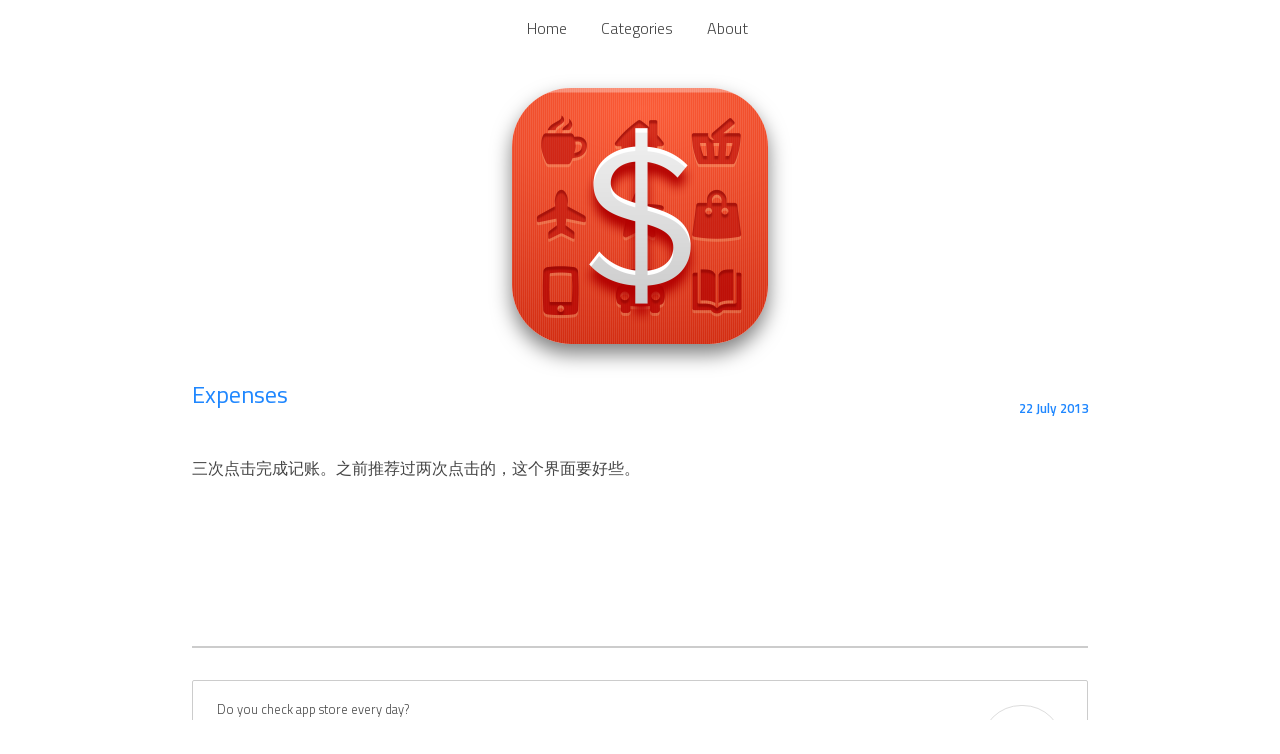

--- FILE ---
content_type: text/html; charset=utf-8
request_url: http://www.itunescn.com/%E8%B4%A2%E5%8A%A1/2013/07/22/Expenses/
body_size: 2901
content:
<!DOCTYPE html>
<!--[if IE 8]> 				 <html class="no-js lt-ie9" lang="en"> <![endif]-->
<!--[if gt IE 8]><!--> <html class="no-js" lang="zh-cn"> <!--<![endif]-->
<head>
	<meta charset="utf-8" />
  <meta name="viewport" content="width=device-width" />
  <title>Itunescn | Expenses</title>

  <meta name='robots' content='index, follow' />

  
  <meta name="description" content="三次点击完成记账。之前推荐过两次点击的，这个界面要好些。" />
  

   
  <meta name="tags" content="tag1" />
  


  
  <meta name="keywords" content="财务" />
  

  
  <meta http-equiv="date" content="Monday, 22  2013 00:00:00 GMT" />
  

  
  <meta name="apple-itunes-app" content="app-id=641523399, affiliate-data=at=10lIvG" />
  

  <link href='//fonts.googleapis.com/css?family=Titillium+Web:400,600,300' rel='stylesheet' type='text/css'>
 <!--  <script src="//cdnjs.cloudflare.com/ajax/libs/webfont/1.6.27/webfontloader.js"></script>
  <script>
    WebFont.load({
      google: {
        families: ['Titillium Web:400,600,300']
      },
      timeout: 4000
    });
  </script> -->

  <link rel="stylesheet" href="/fonts/icomoon/style.css" />

  <link rel="stylesheet" href="/stylesheets/blog.css" />


  <link rel="apple-touch-icon" sizes="57x57" href="/apple-icon-57x57.png">
  <link rel="apple-touch-icon" sizes="60x60" href="/apple-icon-60x60.png">
  <link rel="apple-touch-icon" sizes="72x72" href="/apple-icon-72x72.png">
  <link rel="apple-touch-icon" sizes="76x76" href="/apple-icon-76x76.png">
  <link rel="apple-touch-icon" sizes="114x114" href="/apple-icon-114x114.png">
  <link rel="apple-touch-icon" sizes="120x120" href="/apple-icon-120x120.png">
  <link rel="apple-touch-icon" sizes="144x144" href="/apple-icon-144x144.png">
  <link rel="apple-touch-icon" sizes="152x152" href="/apple-icon-152x152.png">
  <link rel="apple-touch-icon" sizes="180x180" href="/apple-icon-180x180.png">
  <link rel="icon" type="image/png" sizes="192x192"  href="/android-icon-192x192.png">
  <link rel="icon" type="image/png" sizes="32x32" href="/favicon-32x32.png">
  <link rel="icon" type="image/png" sizes="96x96" href="/favicon-96x96.png">
  <link rel="icon" type="image/png" sizes="16x16" href="/favicon-16x16.png">
  <link rel="manifest" href="/manifest.json">
  <meta name="msapplication-TileColor" content="#ffffff">
  <meta name="msapplication-TileImage" content="/ms-icon-144x144.png">
  <meta name="theme-color" content="#ffffff">

  <script src="/js/pace/pace.min.js"></script>
  <link href="/js/pace/themes/pace-theme-minimal.css" rel="stylesheet" />

  
</head>
<body>
    <nav>
        <ul class='inline-list no-bullet'>
            <li><a href="https://www.itunescn.com">Home</a></li>
            <li><a href="https://www.itunescn.com/categories">Categories</a></li>
            <!-- <li><a href="https://www.itunescn.com/archive">Archive</a></li> -->
            <li><a href="https://www.itunescn.com/about">About</a></li>
            <!-- <li><a href="https://www.itunescn.com/offers">Offers</a></li> -->
        </ul>
    </nav>
    <div class='main-container'>
        <!-- <div class='cover-page'>
            <div class='blog-icon'>
                <h1>&#xe001;</h1>
            </div>
        </div> -->
        <div class='content-container'>



<div class="large-app-icon">
	<a href=https://itunes.apple.com/cn/app/expenses/id641523399?mt=8&uo=4&at=10lIvG><img src=http://a229.phobos.apple.com/us/r1000/051/Purple/v4/d9/55/2b/d9552b55-3c51-f923-0307-e43dc7c5aa52/mzl.jfkhvfug.png alt=""></a>
</div>

<div class='post-contents'>
	<h5 class='page-date'>22 July 2013</h5>
	<h2 class='page-title'><a href=https://itunes.apple.com/cn/app/expenses/id641523399?mt=8&uo=4&at=10lIvG>Expenses</a></h2>
	<br>
	<div class='page-content'>三次点击完成记账。之前推荐过两次点击的，这个界面要好些。</div>
	<!-- <div class='page-content'>
</div> -->
	<br>
	
	<br>
	<div class="large-screen-shot">
		
		<a href=http://a2.mzstatic.com/us/r1000/039/Purple4/v4/20/f9/3a/20f93a7a-0027-33cd-fe54-3ff21aa27b32/mzl.vaxqvenm.1136x1136-75.jpg><img src=http://a2.mzstatic.com/us/r1000/039/Purple4/v4/20/f9/3a/20f93a7a-0027-33cd-fe54-3ff21aa27b32/mzl.vaxqvenm.1136x1136-75.jpg alt=""></a>
		
		<a href=http://a3.mzstatic.com/us/r1000/013/Purple6/v4/98/89/23/9889230e-fe74-d90a-dccf-6a1bc1757ab7/mzl.xgjimmzx.1136x1136-75.jpg><img src=http://a3.mzstatic.com/us/r1000/013/Purple6/v4/98/89/23/9889230e-fe74-d90a-dccf-6a1bc1757ab7/mzl.xgjimmzx.1136x1136-75.jpg alt=""></a>
		
		<a href=http://a4.mzstatic.com/us/r1000/020/Purple6/v4/68/95/0b/68950bfb-90ae-47c7-b958-1ed3a7c92f36/mzl.cdmkioxi.1136x1136-75.jpg><img src=http://a4.mzstatic.com/us/r1000/020/Purple6/v4/68/95/0b/68950bfb-90ae-47c7-b958-1ed3a7c92f36/mzl.cdmkioxi.1136x1136-75.jpg alt=""></a>
		
		<a href=http://a2.mzstatic.com/us/r1000/011/Purple6/v4/1a/25/80/1a2580fc-196a-36ed-6570-57d4dc921250/mzl.dtunofdn.1136x1136-75.jpg><img src=http://a2.mzstatic.com/us/r1000/011/Purple6/v4/1a/25/80/1a2580fc-196a-36ed-6570-57d4dc921250/mzl.dtunofdn.1136x1136-75.jpg alt=""></a>
		
		<a href=http://a2.mzstatic.com/us/r1000/005/Purple6/v4/27/9f/47/279f47e4-29e7-d315-74ac-8f480a653599/mzl.nvigyqbb.1136x1136-75.jpg><img src=http://a2.mzstatic.com/us/r1000/005/Purple6/v4/27/9f/47/279f47e4-29e7-d315-74ac-8f480a653599/mzl.nvigyqbb.1136x1136-75.jpg alt=""></a>
		
	</div>
	
	
	<br>
	<div class="ipad-large-screen-shot">
		
	</div>
	
	<br>
	<div class='horizontal-divider'> </div>

<!-- 	<div id="disqus_thread"></div>
<script type="text/javascript">
/* * * CONFIGURATION VARIABLES: EDIT BEFORE PASTING INTO YOUR WEBPAGE * * */
var disqus_shortname = 'itunescn'; // required: replace example with your forum shortname

/* * * DON'T EDIT BELOW THIS LINE * * */
(function() {
  var dsq = document.createElement('script'); dsq.type = 'text/javascript'; dsq.async = true;
  dsq.src = '//' + disqus_shortname + '.disqus.com/embed.js';
  (document.getElementsByTagName('head')[0] || document.getElementsByTagName('body')[0]).appendChild(dsq);
})();
</script>
<noscript>Please enable JavaScript to view the <a href="http://disqus.com/?ref_noscript">comments powered by Disqus.</a></noscript> -->


</div>

<!-- 
<div id="disqus_thread"></div>
<script type="text/javascript">
/* * * CONFIGURATION VARIABLES: EDIT BEFORE PASTING INTO YOUR WEBPAGE * * */
var disqus_shortname = 'itunescn'; // required: replace example with your forum shortname

/* * * DON'T EDIT BELOW THIS LINE * * */
(function() {
  var dsq = document.createElement('script'); dsq.type = 'text/javascript'; dsq.async = true;
  dsq.src = '//' + disqus_shortname + '.disqus.com/embed.js';
  (document.getElementsByTagName('head')[0] || document.getElementsByTagName('body')[0]).appendChild(dsq);
})();
</script>
<noscript>Please enable JavaScript to view the <a href="http://disqus.com/?ref_noscript">comments powered by Disqus.</a></noscript> -->
<div class='panel author' itemscope="" itemtype="http://schema.org/Person">
    <div class='circular-img'><h1><div class="icon-vectortuts-pirate-panda"></div></h1></div>
    <p>Do you check app store every day?</p>
    <p>Could you find new apps outside top 20 list?</p>
    <p>Will you try all new apps for something really good instead of "optimized" results?</p>
    <div itemprop="description">
      <h2>We do these for you!</h2>
    </div>
</div>
		</div>
        <footer>
            &copy 2013 itunescn.com
        </footer>
	</div>
	<script src="/js/page-accelerator/page-accelerator.min.js"></script>
	<script> pageAccelerator(); </script>
<script defer src="https://static.cloudflareinsights.com/beacon.min.js/vcd15cbe7772f49c399c6a5babf22c1241717689176015" integrity="sha512-ZpsOmlRQV6y907TI0dKBHq9Md29nnaEIPlkf84rnaERnq6zvWvPUqr2ft8M1aS28oN72PdrCzSjY4U6VaAw1EQ==" data-cf-beacon='{"version":"2024.11.0","token":"5f138253213249bf8d37a6764c2557f7","r":1,"server_timing":{"name":{"cfCacheStatus":true,"cfEdge":true,"cfExtPri":true,"cfL4":true,"cfOrigin":true,"cfSpeedBrain":true},"location_startswith":null}}' crossorigin="anonymous"></script>
</body>
</html>




--- FILE ---
content_type: text/css; charset=utf-8
request_url: http://www.itunescn.com/fonts/icomoon/style.css
body_size: 13179
content:
@font-face {
	font-family: 'icomoon';
	src:url('fonts/icomoon.eot');
}
@font-face {
	font-family: 'icomoon';
	src: url([data-uri]) format('woff'),
		 url([data-uri]) format('truetype');
	font-weight: normal;
	font-style: normal;
}

/* Use the following CSS code if you want to use data attributes for inserting your icons */
[data-icon]:before {
	font-family: 'icomoon';
	content: attr(data-icon);
	speak: none;
	font-weight: normal;
	font-variant: normal;
	text-transform: none;
	line-height: 1;
	-webkit-font-smoothing: antialiased;
}

/* Use the following CSS code if you want to have a class per icon */
/*
Instead of a list of all class selectors,
you can use the generic selector below, but it's slower:
[class*="icon-"] {
*/
.icon-vectortuts-pirate-panda, .icon-thumbs-up, .icon-gift, .icon-gift-2, .icon-badge, .icon-johana-barretto-kitty-stripy {
	font-family: 'icomoon';
	speak: none;
	font-style: normal;
	font-weight: normal;
	font-variant: normal;
	text-transform: none;
	line-height: 1;
	-webkit-font-smoothing: antialiased;
}
.icon-vectortuts-pirate-panda:before {
	content: "\21";
}
.icon-thumbs-up:before {
	content: "\22";
}
.icon-gift:before {
	content: "\23";
}
.icon-gift-2:before {
	content: "\24";
}
.icon-badge:before {
	content: "\25";
}
.icon-johana-barretto-kitty-stripy:before {
	content: "\26";
}


--- FILE ---
content_type: text/css; charset=utf-8
request_url: http://www.itunescn.com/stylesheets/blog.css
body_size: 2575
content:
/* normalize.css v2.1.0 | MIT License | git.io/normalize */

article,aside,details,figcaption,figure,footer,header,hgroup,main,nav,section,summary {
	display: block
}

audio,canvas,video {
	display: inline-block
}

audio:not([controls]) {
	display: none;
	height: 0
}[hidden] {
	display: none
}

html {
	font-family: sans-serif;
	-webkit-text-size-adjust: 100%;
	-ms-text-size-adjust: 100%
}

body {
	margin: 0
}

a:focus {
	outline: thin dotted
}

a:active,a:hover {
	outline: 0
}

h1 {
	font-size: 2em;
	margin: 0.67em 0
}

abbr[title] {
	border-bottom: 1px dotted
}

b,strong {
	font-weight: bold
}

dfn {
	font-style: italic
}

hr {
	-moz-box-sizing: content-box;
	box-sizing: content-box;
	height: 0
}

mark {
	background: #ff0;
	color: #000
}

code,kbd,pre,samp {
	font-family: monospace, serif;
	font-size: 1em
}

pre {
	white-space: pre-wrap
}

q {
	quotes: "\201C" "\201D" "\2018" "\2019"
}

small {
	font-size: 80%
}

sub,sup {
	font-size: 75%;
	line-height: 0;
	position: relative;
	vertical-align: baseline
}

sup {
	top: -0.5em
}

sub {
	bottom: -0.25em
}

img {
	border: 0
}

svg:not(:root) {
	overflow: hidden
}

figure {
	margin: 0
}

fieldset {
	border: 1px solid #c0c0c0;
	margin: 0 2px;
	padding: 0.35em 0.625em 0.75em
}

legend {
	border: 0;
	padding: 0
}

button,input,select,textarea {
	font-family: inherit;
	font-size: 100%;
	margin: 0
}

button,input {
	line-height: normal
}

button,select {
	text-transform: none
}

button,html input[type="button"],input[type="reset"],input[type="submit"] {
	-webkit-appearance: button;
	cursor: pointer
}

button[disabled],html input[disabled] {
	cursor: default
}

input[type="checkbox"],input[type="radio"] {
	box-sizing: border-box;
	padding: 0
}

input[type="search"] {
	-webkit-appearance: textfield;
	-moz-box-sizing: content-box;
	-webkit-box-sizing: content-box;
	box-sizing: content-box
}

input[type="search"]::-webkit-search-cancel-button,input[type="search"]::-webkit-search-decoration {
	-webkit-appearance: none
}

button::-moz-focus-inner,input::-moz-focus-inner {
	border: 0;
	padding: 0
}

textarea {
	overflow: auto;
	vertical-align: top
}

table {
	border-collapse: collapse;
	border-spacing: 0
}

code {
	color: #e6db74
}

.highlight {
	padding: 1.5em;
	font-size: 0.7em;
	border-radius: 4px
}

.highlight .hll {
	background-color: #49483e
}

.highlight {
	background: #272822;
	color: #f8f8f2
}

.highlight .c {
	color: #75715e
}

.highlight .err {
	color: #960050;
	background-color: #1e0010
}

.highlight .k {
	color: #66d9ef
}

.highlight .l {
	color: #ae81ff
}

.highlight .n {
	color: #f8f8f2
}

.highlight .o {
	color: #f92672
}

.highlight .p {
	color: #f8f8f2
}

.highlight .cm {
	color: #75715e
}

.highlight .cp {
	color: #75715e
}

.highlight .c1 {
	color: #75715e
}

.highlight .cs {
	color: #75715e
}

.highlight .ge {
	font-style: italic
}

.highlight .gs {
	font-weight: bold
}

.highlight .kc {
	color: #66d9ef
}

.highlight .kd {
	color: #66d9ef
}

.highlight .kn {
	color: #f92672
}

.highlight .kp {
	color: #66d9ef
}

.highlight .kr {
	color: #66d9ef
}

.highlight .kt {
	color: #66d9ef
}

.highlight .ld {
	color: #e6db74
}

.highlight .m {
	color: #ae81ff
}

.highlight .s {
	color: #e6db74
}

.highlight .na {
	color: #a6e22e
}

.highlight .nb {
	color: #f8f8f2
}

.highlight .nc {
	color: #a6e22e
}

.highlight .no {
	color: #66d9ef
}

.highlight .nd {
	color: #a6e22e
}

.highlight .ni {
	color: #f8f8f2
}

.highlight .ne {
	color: #a6e22e
}

.highlight .nf {
	color: #a6e22e
}

.highlight .nl {
	color: #f8f8f2
}

.highlight .nn {
	color: #f8f8f2
}

.highlight .nx {
	color: #a6e22e
}

.highlight .py {
	color: #f8f8f2
}

.highlight .nt {
	color: #f92672
}

.highlight .nv {
	color: #f8f8f2
}

.highlight .ow {
	color: #f92672
}

.highlight .w {
	color: #f8f8f2
}

.highlight .mf {
	color: #ae81ff
}

.highlight .mh {
	color: #ae81ff
}

.highlight .mi {
	color: #ae81ff
}

.highlight .mo {
	color: #ae81ff
}

.highlight .sb {
	color: #e6db74
}

.highlight .sc {
	color: #e6db74
}

.highlight .sd {
	color: #e6db74
}

.highlight .s2 {
	color: #e6db74
}

.highlight .se {
	color: #ae81ff
}

.highlight .sh {
	color: #e6db74
}

.highlight .si {
	color: #e6db74
}

.highlight .sx {
	color: #e6db74
}

.highlight .sr {
	color: #e6db74
}

.highlight .s1 {
	color: #e6db74
}

.highlight .ss {
	color: #e6db74
}

.highlight .bp {
	color: #f8f8f2
}

.highlight .vc {
	color: #f8f8f2
}

.highlight .vg {
	color: #f8f8f2
}

.highlight .vi {
	color: #f8f8f2
}

.highlight .il {
	color: #ae81ff
}

* {
	-webkit-transition: all 0.3s ease;
	-moz-transition: all 0.3s ease;
	-o-transition: all 0.3s ease;
	transition: all 0.3s ease
}

.main-container {
	position: relative
}

.no-bullet {
	list-style: none
}

body {
	color: #444
}

a {
	text-decoration: none;
	color: #444
}

a:hover {
	border-bottom: 2px #1f87ff solid;
	color: #1f87ff
}

*{
	font-family: 'Titillium Web',"Hiragino Sans GB", "Microsoft YaHei", "WenQuanYi Micro Hei", sans-serif;
}

h1,h2,h3,h4,h5,h6 {
	font-family: 'Titillium Web',"Hiragino Sans GB", "Microsoft YaHei", "WenQuanYi Micro Hei", sans-serif;
	font-weight: 600
}

p,li {
	font-family: 'Titillium Web', "Hiragino Sans GB", "Microsoft YaHei", "WenQuanYi Micro Hei", sans-serif;
	font-weight: 300
}

.inline-list {
	margin-left: -1em;
	text-align: center
}

.inline-list li {
	display: inline;
	zoom: 1;
	*display: inline;
	padding-right: 30px
}

.inline-list li a {
	text-decoration: none;
	color: #444
}

.inline-list li a:hover {
	border-bottom: 5px #1f87ff solid
}

.content-container {
	width: 70%;
	margin: auto;
	margin-top: 3em
}



.content-container img {
	display: block;
	max-width: 70%;
	margin: auto;
	margin-bottom: 2em;
	box-shadow: 0px 10px 20px rgba(0,0,0,0.5);
	-webkit-border-radius: 2px;
	-moz-border-radius: 2px;
	-ms-border-radius: 2px;
	-o-border-radius: 2px;
	border-radius: 2px;
	-webkit-transition: all 0.2s ease-out
}

.large-app-icon img {
	max-width: 256px;
	-webkit-border-radius: 23%;
	-moz-border-radius: 23%;
	-ms-border-radius: 23%;
	-o-border-radius: 23%;
	border-radius: 23%
}

.large-screen-shot img,.ipad-large-screen-shot img {
	display: inline;
}


@media screen and (min-width: 1280px) {
	.large-screen-shot img {
		max-width: 32%;
	}

	.ipad-large-screen-shot img {
		max-width: 49%;
	}
}

@media screen and (min-width: 1025px) and (max-width: 1280px) {
	.large-screen-shot img {
		max-width: 32%;
	}

	.ipad-large-screen-shot img {
		max-width: 49%;
	}
}

@media screen and (min-width: 769px) and (max-width: 1024px) {
	.large-screen-shot img {
		max-width: 49%;
	}

	.ipad-large-screen-shot img {
		max-width: 49%;
	}
}

@media screen and (min-width: 513px) and (max-width: 768px) {
	.large-screen-shot img {
		max-width: 49%;
	}

	.ipad-large-screen-shot img {
		max-width: 100%;
	}
}

@media screen and (max-width: 512px) {
	.large-screen-shot img {
		max-width: 100%;
	}

	.ipad-large-screen-shot img {
		max-width: 100%;
	}

	.large-app-icon img {
		max-width: 50%
	}
}



.content-container .horizontal-divider {
	margin-top: 2em;
	border-top: 2px #cccccc solid
}

.post-title {
	margin-left: 2em;
	margin-top: -20px;
	margin-bottom: 2em;
}

.post-title img {
	display: inline-block;
	float: left;
	vertical-align: middle;
	margin: inherit;
	margin-top: 5px;
	margin-right: .4em;
	/*max-width: 20px;*/
	box-shadow: 0px 2px 4px rgba(0,0,0,0.5);
	-webkit-border-radius: 23%;
	-moz-border-radius: 23%;
	-ms-border-radius: 23%;
	-o-border-radius: 23%;
	border-radius: 23%;
	clear: left;
	overflow: hidden;
}

#disqus_thread {
	width: 80%;
	margin: auto;
	margin-top: 2em
}

.post-contents .page-title {
	font-weight: 400
}

.post-contents .page-title a {
	border: none;
	color: #1f87ff
}

.post-contents .word_highlight {
	padding: 2px;
	background: #EEEEEE;
	border: 1px #DDDDDD solid;
	-webkit-border-radius: 2px;
	-moz-border-radius: 2px;
	-o-border-radius: 2px;
	border-radius: 2px
}

.post-contents a {
	border-bottom: 1px #555 dotted
}

.post-contents a[href$=".jpg"], .post-contents a[href$=".png"], .post-contents a[href$=".jpeg"] {
	border-bottom:none;
}

.post-contents a:hover {
	border-bottom: 2px #1f87ff solid
}

.post-contents a[href$=".jpg"]:hover, .post-contents a[href$=".png"]:hover, .post-contents a[href$=".jpeg"]:hover {
	border-bottom:none;
}

.post-contents .page-date {
	float: right;
	color: #1f87ff
}

.post-contents .demo {
	color: #fff;
	padding: 10px;
	background: #1f87ff
}

.post-contents .panel.series {
	padding: 0em 1em;
	background: #eeeeee;
	border: 1px #cccccc solid;
	border-radius: 2px
}

.post-excerpts h1,.post-excerpts h2,.post-excerpts h3,.post-excerpts h4,.post-excerpts h5,.post-excerpts h6 {
	font-weight: 300
}

.blog-icon img {
	display: block;
	margin: auto;
	margin-top: 15em;
	margin-bottom: 15em;
}

/*.blog-icon {
	display: block;
	margin: auto;
	width: 180px;
	height: 180px;
	margin-top: 40px;
	border-radius: 50%;
	border: 2px #222 solid
}

.blog-icon h1 {
	font-family: 'icomoon';
	color: #222;
	font-size: 4em;
	font-weight: normal;
	text-align: center;
	padding-top: 10px;
	display: block
}*/

footer {
	margin: auto;
	margin-top: 5em;
	width: 70%;
	color: #aaaaaa;
	font-size: 0.8em;
	text-align: center
}

.panel.author {
	width: auto;
	border: 1px #CCCCCC solid;
	border-radius: 2px;
	margin-top: 2em;
	padding: 1.5em
}


.panel.author .icon-vectortuts-pirate-panda {
	font-size: 1.8em;
	/*width: 50px;
	height: 50px;
	border-radius: 25px;
	-webkit-border-radius: 25px;
	-moz-border-radius: 25px;
	border: 1px #dddddd solid;*/
	margin-right: 11px;
	margin-top: -9px;
	float: right;
}

.panel.author .circular-img {
	width: 80px;
	height: 80px;
	border-radius: 40px;
	-webkit-border-radius: 40px;
	-moz-border-radius: 40px;
	border: 1px #dddddd solid;
	float: right;
	/*background: url("/images/sumit.jpg")*/
}

.panel.author .author-img {
	opacity: 0;
	filter: alpha(opacity=0)
}

.panel.author p, .panel.author h2,.panel.author h3,.panel.author h4 {
	font-weight: 300;
	margin-top: -6px;
	font-size: 80%
}

.panel.author h2 {
	font-size: 100%;
	font-weight: 500
}
#post-pagination {
	margin: auto;
}

#post-pagination .pages .page {
	display: inline;
	font-weight: 300
}

#post-pagination .pages .page .current-page {
	font-size: 168%
}



--- FILE ---
content_type: application/javascript; charset=utf-8
request_url: http://www.itunescn.com/js/page-accelerator/page-accelerator.min.js
body_size: 13246
content:




<!DOCTYPE html>
<html lang="en" class=" is-copy-enabled emoji-size-boost">
  <head prefix="og: http://ogp.me/ns# fb: http://ogp.me/ns/fb# object: http://ogp.me/ns/object# article: http://ogp.me/ns/article# profile: http://ogp.me/ns/profile#">
    <meta charset='utf-8'>
    

    <link crossorigin="anonymous" href="https://assets-cdn.github.com/assets/frameworks-8cd585e8453902a5ece8e3f65c2316fe11a87e6e1fc9b1138e08785b39f65427.css" integrity="sha256-jNWF6EU5AqXs6OP2XCMW/hGofm4fybETjgh4Wzn2VCc=" media="all" rel="stylesheet" />
    <link crossorigin="anonymous" href="https://assets-cdn.github.com/assets/github-32986c0e3d905f34959de0ab6880e1cb667dfeaa0d61a2b6c6d1c947c9c2cad7.css" integrity="sha256-MphsDj2QXzSVneCraIDhy2Z9/qoNYaK2xtHJR8nCytc=" media="all" rel="stylesheet" />
    
    
    
    

    <link as="script" href="https://assets-cdn.github.com/assets/frameworks-411d610e4b2b1ffa3d063904534406d08c8351d9ba9b4b3f339bab35e86bb4f3.js" rel="preload" />
    
    <link as="script" href="https://assets-cdn.github.com/assets/github-877cf6bfb710d9ccb14e4a6841ffe0fe6b52fec0f230b1f594ed779dc6ba0f94.js" rel="preload" />

    <meta http-equiv="X-UA-Compatible" content="IE=edge">
    <meta http-equiv="Content-Language" content="en">
    <meta name="viewport" content="width=device-width">
    
    <title>pageAccelerator/page-accelerator.min.js at master · Easyfood/pageAccelerator</title>
    <link rel="search" type="application/opensearchdescription+xml" href="/opensearch.xml" title="GitHub">
    <link rel="fluid-icon" href="https://github.com/fluidicon.png" title="GitHub">
    <link rel="apple-touch-icon" href="/apple-touch-icon.png">
    <link rel="apple-touch-icon" sizes="57x57" href="/apple-touch-icon-57x57.png">
    <link rel="apple-touch-icon" sizes="60x60" href="/apple-touch-icon-60x60.png">
    <link rel="apple-touch-icon" sizes="72x72" href="/apple-touch-icon-72x72.png">
    <link rel="apple-touch-icon" sizes="76x76" href="/apple-touch-icon-76x76.png">
    <link rel="apple-touch-icon" sizes="114x114" href="/apple-touch-icon-114x114.png">
    <link rel="apple-touch-icon" sizes="120x120" href="/apple-touch-icon-120x120.png">
    <link rel="apple-touch-icon" sizes="144x144" href="/apple-touch-icon-144x144.png">
    <link rel="apple-touch-icon" sizes="152x152" href="/apple-touch-icon-152x152.png">
    <link rel="apple-touch-icon" sizes="180x180" href="/apple-touch-icon-180x180.png">
    <meta property="fb:app_id" content="1401488693436528">

      <meta content="https://avatars3.githubusercontent.com/u/5430563?v=3&amp;s=400" name="twitter:image:src" /><meta content="@github" name="twitter:site" /><meta content="summary" name="twitter:card" /><meta content="Easyfood/pageAccelerator" name="twitter:title" /><meta content="pageAccelerator - A very light solution to load web pages faster" name="twitter:description" />
      <meta content="https://avatars3.githubusercontent.com/u/5430563?v=3&amp;s=400" property="og:image" /><meta content="GitHub" property="og:site_name" /><meta content="object" property="og:type" /><meta content="Easyfood/pageAccelerator" property="og:title" /><meta content="https://github.com/Easyfood/pageAccelerator" property="og:url" /><meta content="pageAccelerator - A very light solution to load web pages faster" property="og:description" />
      <meta name="browser-stats-url" content="https://api.github.com/_private/browser/stats">
    <meta name="browser-errors-url" content="https://api.github.com/_private/browser/errors">
    <link rel="assets" href="https://assets-cdn.github.com/">
    <link rel="web-socket" href="wss://live.github.com/_sockets/MTA4MDI3MDpmZTYwY2E5MTdhNGMzNjc2MDY4NzY2ZTNlZWUzYTQ2MjpmMDQyZTNkNDNlNjE2OGIxMWZhNTJhNWYwNmI1MGRmMzBkYTcwYmMxMmQ5MzQ4ZjljZDkzYWZmNDkxMmQwYzA2--c4d9a7657b1cf8f0dfce476b3d295d8cead50f7a">
    <meta name="pjax-timeout" content="1000">
    <link rel="sudo-modal" href="/sessions/sudo_modal">
    <meta name="request-id" content="74C010A2:1582A:10FE9535:57EB58D0" data-pjax-transient>

    <meta name="msapplication-TileImage" content="/windows-tile.png">
    <meta name="msapplication-TileColor" content="#ffffff">
    <meta name="selected-link" value="repo_source" data-pjax-transient>

    <meta name="google-site-verification" content="KT5gs8h0wvaagLKAVWq8bbeNwnZZK1r1XQysX3xurLU">
<meta name="google-site-verification" content="ZzhVyEFwb7w3e0-uOTltm8Jsck2F5StVihD0exw2fsA">
    <meta name="google-analytics" content="UA-3769691-2">

<meta content="collector.githubapp.com" name="octolytics-host" /><meta content="github" name="octolytics-app-id" /><meta content="74C010A2:1582A:10FE9535:57EB58D0" name="octolytics-dimension-request_id" /><meta content="1080270" name="octolytics-actor-id" /><meta content="qiaoyan" name="octolytics-actor-login" /><meta content="8cf0edfa9972dfd4faee4add686f147210e424139ffc2b0c1cd357e6bd74f00f" name="octolytics-actor-hash" />
<meta content="/&lt;user-name&gt;/&lt;repo-name&gt;/blob/show" data-pjax-transient="true" name="analytics-location" />



  <meta class="js-ga-set" name="dimension1" content="Logged In">



        <meta name="hostname" content="github.com">
    <meta name="user-login" content="qiaoyan">

        <meta name="expected-hostname" content="github.com">
      <meta name="js-proxy-site-detection-payload" content="[base64]">


      <link rel="mask-icon" href="https://assets-cdn.github.com/pinned-octocat.svg" color="#4078c0">
      <link rel="icon" type="image/x-icon" href="https://assets-cdn.github.com/favicon.ico">

    <meta name="html-safe-nonce" content="a7281288bdcd9d8ebbe541580436d79a2a5f0899">
    <meta content="bd0915849c00c4736d6b538d0ccc2a2bf1df0a42" name="form-nonce" />

    <meta http-equiv="x-pjax-version" content="f2cb1ddd5a5485f9d00738d148fe642d">
    

      
  <meta name="description" content="pageAccelerator - A very light solution to load web pages faster">
  <meta name="go-import" content="github.com/Easyfood/pageAccelerator git https://github.com/Easyfood/pageAccelerator.git">

  <meta content="5430563" name="octolytics-dimension-user_id" /><meta content="Easyfood" name="octolytics-dimension-user_login" /><meta content="67812960" name="octolytics-dimension-repository_id" /><meta content="Easyfood/pageAccelerator" name="octolytics-dimension-repository_nwo" /><meta content="true" name="octolytics-dimension-repository_public" /><meta content="false" name="octolytics-dimension-repository_is_fork" /><meta content="67812960" name="octolytics-dimension-repository_network_root_id" /><meta content="Easyfood/pageAccelerator" name="octolytics-dimension-repository_network_root_nwo" />
  <link href="https://github.com/Easyfood/pageAccelerator/commits/master.atom" rel="alternate" title="Recent Commits to pageAccelerator:master" type="application/atom+xml">


      <link rel="canonical" href="https://github.com/Easyfood/pageAccelerator/blob/master/dist/page-accelerator.min.js" data-pjax-transient>
  </head>


  <body class="logged-in  env-production macintosh vis-public page-blob">
    <div id="js-pjax-loader-bar" class="pjax-loader-bar"><div class="progress"></div></div>
    <a href="#start-of-content" tabindex="1" class="accessibility-aid js-skip-to-content">Skip to content</a>

    
    
    



        <div class="header header-logged-in true" role="banner">
  <div class="container clearfix">

    <a class="header-logo-invertocat" href="https://github.com/" data-hotkey="g d" aria-label="Homepage" data-ga-click="Header, go to dashboard, icon:logo">
  <svg aria-hidden="true" class="octicon octicon-mark-github" height="28" version="1.1" viewBox="0 0 16 16" width="28"><path d="M8 0C3.58 0 0 3.58 0 8c0 3.54 2.29 6.53 5.47 7.59.4.07.55-.17.55-.38 0-.19-.01-.82-.01-1.49-2.01.37-2.53-.49-2.69-.94-.09-.23-.48-.94-.82-1.13-.28-.15-.68-.52-.01-.53.63-.01 1.08.58 1.23.82.72 1.21 1.87.87 2.33.66.07-.52.28-.87.51-1.07-1.78-.2-3.64-.89-3.64-3.95 0-.87.31-1.59.82-2.15-.08-.2-.36-1.02.08-2.12 0 0 .67-.21 2.2.82.64-.18 1.32-.27 2-.27.68 0 1.36.09 2 .27 1.53-1.04 2.2-.82 2.2-.82.44 1.1.16 1.92.08 2.12.51.56.82 1.27.82 2.15 0 3.07-1.87 3.75-3.65 3.95.29.25.54.73.54 1.48 0 1.07-.01 1.93-.01 2.2 0 .21.15.46.55.38A8.013 8.013 0 0 0 16 8c0-4.42-3.58-8-8-8z"></path></svg>
</a>


        <div class="header-search scoped-search site-scoped-search js-site-search" role="search">
  <!-- </textarea> --><!-- '"` --><form accept-charset="UTF-8" action="/Easyfood/pageAccelerator/search" class="js-site-search-form" data-scoped-search-url="/Easyfood/pageAccelerator/search" data-unscoped-search-url="/search" method="get"><div style="margin:0;padding:0;display:inline"><input name="utf8" type="hidden" value="&#x2713;" /></div>
    <label class="form-control header-search-wrapper js-chromeless-input-container">
      <div class="header-search-scope">This repository</div>
      <input type="text"
        class="form-control header-search-input js-site-search-focus js-site-search-field is-clearable"
        data-hotkey="s"
        name="q"
        placeholder="Search"
        aria-label="Search this repository"
        data-unscoped-placeholder="Search GitHub"
        data-scoped-placeholder="Search"
        autocapitalize="off">
    </label>
</form></div>


      <ul class="header-nav float-left" role="navigation">
        <li class="header-nav-item">
          <a href="/pulls" aria-label="Pull requests you created" class="js-selected-navigation-item header-nav-link" data-ga-click="Header, click, Nav menu - item:pulls context:user" data-hotkey="g p" data-selected-links="/pulls /pulls/assigned /pulls/mentioned /pulls">
            Pull requests
</a>        </li>
        <li class="header-nav-item">
          <a href="/issues" aria-label="Issues you created" class="js-selected-navigation-item header-nav-link" data-ga-click="Header, click, Nav menu - item:issues context:user" data-hotkey="g i" data-selected-links="/issues /issues/assigned /issues/mentioned /issues">
            Issues
</a>        </li>
          <li class="header-nav-item">
            <a class="header-nav-link" href="https://gist.github.com/" data-ga-click="Header, go to gist, text:gist">Gist</a>
          </li>
      </ul>

    
<ul class="header-nav user-nav float-right" id="user-links">
  <li class="header-nav-item">
    
    <a href="/notifications" aria-label="You have unread notifications" class="header-nav-link notification-indicator tooltipped tooltipped-s js-socket-channel js-notification-indicator" data-channel="tenant:1:notification-changed:1080270" data-ga-click="Header, go to notifications, icon:unread" data-hotkey="g n">
        <span class="mail-status unread"></span>
        <svg aria-hidden="true" class="octicon octicon-bell" height="16" version="1.1" viewBox="0 0 14 16" width="14"><path d="M14 12v1H0v-1l.73-.58c.77-.77.81-2.55 1.19-4.42C2.69 3.23 6 2 6 2c0-.55.45-1 1-1s1 .45 1 1c0 0 3.39 1.23 4.16 5 .38 1.88.42 3.66 1.19 4.42l.66.58H14zm-7 4c1.11 0 2-.89 2-2H5c0 1.11.89 2 2 2z"></path></svg>
</a>
  </li>

  <li class="header-nav-item dropdown js-menu-container">
    <a class="header-nav-link tooltipped tooltipped-s js-menu-target" href="/new"
       aria-label="Create new…"
       data-ga-click="Header, create new, icon:add">
      <svg aria-hidden="true" class="octicon octicon-plus float-left" height="16" version="1.1" viewBox="0 0 12 16" width="12"><path d="M12 9H7v5H5V9H0V7h5V2h2v5h5z"></path></svg>
      <span class="dropdown-caret"></span>
    </a>

    <div class="dropdown-menu-content js-menu-content">
      <ul class="dropdown-menu dropdown-menu-sw">
        
<a class="dropdown-item" href="/new" data-ga-click="Header, create new repository">
  New repository
</a>

  <a class="dropdown-item" href="/new/import" data-ga-click="Header, import a repository">
    Import repository
  </a>


  <a class="dropdown-item" href="/organizations/new" data-ga-click="Header, create new organization">
    New organization
  </a>



  <div class="dropdown-divider"></div>
  <div class="dropdown-header">
    <span title="Easyfood/pageAccelerator">This repository</span>
  </div>
    <a class="dropdown-item" href="/Easyfood/pageAccelerator/issues/new" data-ga-click="Header, create new issue">
      New issue
    </a>

      </ul>
    </div>
  </li>

  <li class="header-nav-item dropdown js-menu-container">
    <a class="header-nav-link name tooltipped tooltipped-sw js-menu-target" href="/qiaoyan"
       aria-label="View profile and more"
       data-ga-click="Header, show menu, icon:avatar">
      <img alt="@qiaoyan" class="avatar" height="20" src="https://avatars0.githubusercontent.com/u/1080270?v=3&amp;s=40" width="20" />
      <span class="dropdown-caret"></span>
    </a>

    <div class="dropdown-menu-content js-menu-content">
      <div class="dropdown-menu dropdown-menu-sw">
        <div class="dropdown-header header-nav-current-user css-truncate">
          Signed in as <strong class="css-truncate-target">qiaoyan</strong>
        </div>

        <div class="dropdown-divider"></div>

        <a class="dropdown-item" href="/qiaoyan" data-ga-click="Header, go to profile, text:your profile">
          Your profile
        </a>
        <a class="dropdown-item" href="/qiaoyan?tab=stars" data-ga-click="Header, go to starred repos, text:your stars">
          Your stars
        </a>
        <a class="dropdown-item" href="/explore" data-ga-click="Header, go to explore, text:explore">
          Explore
        </a>
          <a class="dropdown-item" href="/integrations" data-ga-click="Header, go to integrations, text:integrations">
            Integrations
          </a>
        <a class="dropdown-item" href="https://help.github.com" data-ga-click="Header, go to help, text:help">
          Help
        </a>


        <div class="dropdown-divider"></div>

        <a class="dropdown-item" href="/settings/profile" data-ga-click="Header, go to settings, icon:settings">
          Settings
        </a>

        <!-- </textarea> --><!-- '"` --><form accept-charset="UTF-8" action="/logout" class="logout-form" data-form-nonce="bd0915849c00c4736d6b538d0ccc2a2bf1df0a42" method="post"><div style="margin:0;padding:0;display:inline"><input name="utf8" type="hidden" value="&#x2713;" /><input name="authenticity_token" type="hidden" value="yK2CNHMzCJ4mw1duDXuvO9a1N8ZOew60sF2DET4LOvdiyDvjbpzjtch1XJZRKVU1lLrkBnaYfrLZHaczYchy0w==" /></div>
          <button class="dropdown-item dropdown-signout" data-ga-click="Header, sign out, icon:logout">
            Sign out
          </button>
</form>      </div>
    </div>
  </li>
</ul>


    
  </div>
</div>


      


    <div id="start-of-content" class="accessibility-aid"></div>

      <div id="js-flash-container">
</div>


    <div role="main">
        <div itemscope itemtype="http://schema.org/SoftwareSourceCode">
    <div id="js-repo-pjax-container" data-pjax-container>
      
<div class="pagehead repohead instapaper_ignore readability-menu experiment-repo-nav">
  <div class="container repohead-details-container">

    

<ul class="pagehead-actions">

  <li>
        <!-- </textarea> --><!-- '"` --><form accept-charset="UTF-8" action="/notifications/subscribe" class="js-social-container" data-autosubmit="true" data-form-nonce="bd0915849c00c4736d6b538d0ccc2a2bf1df0a42" data-remote="true" method="post"><div style="margin:0;padding:0;display:inline"><input name="utf8" type="hidden" value="&#x2713;" /><input name="authenticity_token" type="hidden" value="eEAqv06st5mrk9WnoL35vpqR8RKfswbk1EDgAH2ooZ4Lfjkx6yvYfiuzZHxjmRVDBLa5mhxFP+2BJooGRdA1YA==" /></div>      <input class="form-control" id="repository_id" name="repository_id" type="hidden" value="67812960" />

        <div class="select-menu js-menu-container js-select-menu">
          <a href="/Easyfood/pageAccelerator/subscription"
            class="btn btn-sm btn-with-count select-menu-button js-menu-target" role="button" tabindex="0" aria-haspopup="true"
            data-ga-click="Repository, click Watch settings, action:blob#show">
            <span class="js-select-button">
              <svg aria-hidden="true" class="octicon octicon-eye" height="16" version="1.1" viewBox="0 0 16 16" width="16"><path d="M8.06 2C3 2 0 8 0 8s3 6 8.06 6C13 14 16 8 16 8s-3-6-7.94-6zM8 12c-2.2 0-4-1.78-4-4 0-2.2 1.8-4 4-4 2.22 0 4 1.8 4 4 0 2.22-1.78 4-4 4zm2-4c0 1.11-.89 2-2 2-1.11 0-2-.89-2-2 0-1.11.89-2 2-2 1.11 0 2 .89 2 2z"></path></svg>
              Watch
            </span>
          </a>
          <a class="social-count js-social-count"
            href="/Easyfood/pageAccelerator/watchers"
            aria-label="42 users are watching this repository">
            42
          </a>

        <div class="select-menu-modal-holder">
          <div class="select-menu-modal subscription-menu-modal js-menu-content" aria-hidden="true">
            <div class="select-menu-header js-navigation-enable" tabindex="-1">
              <svg aria-label="Close" class="octicon octicon-x js-menu-close" height="16" role="img" version="1.1" viewBox="0 0 12 16" width="12"><path d="M7.48 8l3.75 3.75-1.48 1.48L6 9.48l-3.75 3.75-1.48-1.48L4.52 8 .77 4.25l1.48-1.48L6 6.52l3.75-3.75 1.48 1.48z"></path></svg>
              <span class="select-menu-title">Notifications</span>
            </div>

              <div class="select-menu-list js-navigation-container" role="menu">

                <div class="select-menu-item js-navigation-item selected" role="menuitem" tabindex="0">
                  <svg aria-hidden="true" class="octicon octicon-check select-menu-item-icon" height="16" version="1.1" viewBox="0 0 12 16" width="12"><path d="M12 5l-8 8-4-4 1.5-1.5L4 10l6.5-6.5z"></path></svg>
                  <div class="select-menu-item-text">
                    <input checked="checked" id="do_included" name="do" type="radio" value="included" />
                    <span class="select-menu-item-heading">Not watching</span>
                    <span class="description">Be notified when participating or @mentioned.</span>
                    <span class="js-select-button-text hidden-select-button-text">
                      <svg aria-hidden="true" class="octicon octicon-eye" height="16" version="1.1" viewBox="0 0 16 16" width="16"><path d="M8.06 2C3 2 0 8 0 8s3 6 8.06 6C13 14 16 8 16 8s-3-6-7.94-6zM8 12c-2.2 0-4-1.78-4-4 0-2.2 1.8-4 4-4 2.22 0 4 1.8 4 4 0 2.22-1.78 4-4 4zm2-4c0 1.11-.89 2-2 2-1.11 0-2-.89-2-2 0-1.11.89-2 2-2 1.11 0 2 .89 2 2z"></path></svg>
                      Watch
                    </span>
                  </div>
                </div>

                <div class="select-menu-item js-navigation-item " role="menuitem" tabindex="0">
                  <svg aria-hidden="true" class="octicon octicon-check select-menu-item-icon" height="16" version="1.1" viewBox="0 0 12 16" width="12"><path d="M12 5l-8 8-4-4 1.5-1.5L4 10l6.5-6.5z"></path></svg>
                  <div class="select-menu-item-text">
                    <input id="do_subscribed" name="do" type="radio" value="subscribed" />
                    <span class="select-menu-item-heading">Watching</span>
                    <span class="description">Be notified of all conversations.</span>
                    <span class="js-select-button-text hidden-select-button-text">
                      <svg aria-hidden="true" class="octicon octicon-eye" height="16" version="1.1" viewBox="0 0 16 16" width="16"><path d="M8.06 2C3 2 0 8 0 8s3 6 8.06 6C13 14 16 8 16 8s-3-6-7.94-6zM8 12c-2.2 0-4-1.78-4-4 0-2.2 1.8-4 4-4 2.22 0 4 1.8 4 4 0 2.22-1.78 4-4 4zm2-4c0 1.11-.89 2-2 2-1.11 0-2-.89-2-2 0-1.11.89-2 2-2 1.11 0 2 .89 2 2z"></path></svg>
                      Unwatch
                    </span>
                  </div>
                </div>

                <div class="select-menu-item js-navigation-item " role="menuitem" tabindex="0">
                  <svg aria-hidden="true" class="octicon octicon-check select-menu-item-icon" height="16" version="1.1" viewBox="0 0 12 16" width="12"><path d="M12 5l-8 8-4-4 1.5-1.5L4 10l6.5-6.5z"></path></svg>
                  <div class="select-menu-item-text">
                    <input id="do_ignore" name="do" type="radio" value="ignore" />
                    <span class="select-menu-item-heading">Ignoring</span>
                    <span class="description">Never be notified.</span>
                    <span class="js-select-button-text hidden-select-button-text">
                      <svg aria-hidden="true" class="octicon octicon-mute" height="16" version="1.1" viewBox="0 0 16 16" width="16"><path d="M8 2.81v10.38c0 .67-.81 1-1.28.53L3 10H1c-.55 0-1-.45-1-1V7c0-.55.45-1 1-1h2l3.72-3.72C7.19 1.81 8 2.14 8 2.81zm7.53 3.22l-1.06-1.06-1.97 1.97-1.97-1.97-1.06 1.06L11.44 8 9.47 9.97l1.06 1.06 1.97-1.97 1.97 1.97 1.06-1.06L13.56 8l1.97-1.97z"></path></svg>
                      Stop ignoring
                    </span>
                  </div>
                </div>

              </div>

            </div>
          </div>
        </div>
</form>
  </li>

  <li>
    
  <div class="js-toggler-container js-social-container starring-container ">

    <!-- </textarea> --><!-- '"` --><form accept-charset="UTF-8" action="/Easyfood/pageAccelerator/unstar" class="starred" data-form-nonce="bd0915849c00c4736d6b538d0ccc2a2bf1df0a42" data-remote="true" method="post"><div style="margin:0;padding:0;display:inline"><input name="utf8" type="hidden" value="&#x2713;" /><input name="authenticity_token" type="hidden" value="RiDiJ31Ild6eQ3XvQDxKJFx5d9SVyCjYTvAQJPaSml0GWBxvDRnNqqoJZunSLkKQD3CdWn//gG2Jngh5sjNvaQ==" /></div>
      <button
        class="btn btn-sm btn-with-count js-toggler-target"
        aria-label="Unstar this repository" title="Unstar Easyfood/pageAccelerator"
        data-ga-click="Repository, click unstar button, action:blob#show; text:Unstar">
        <svg aria-hidden="true" class="octicon octicon-star" height="16" version="1.1" viewBox="0 0 14 16" width="14"><path d="M14 6l-4.9-.64L7 1 4.9 5.36 0 6l3.6 3.26L2.67 14 7 11.67 11.33 14l-.93-4.74z"></path></svg>
        Unstar
      </button>
        <a class="social-count js-social-count" href="/Easyfood/pageAccelerator/stargazers"
           aria-label="1080 users starred this repository">
          1,080
        </a>
</form>
    <!-- </textarea> --><!-- '"` --><form accept-charset="UTF-8" action="/Easyfood/pageAccelerator/star" class="unstarred" data-form-nonce="bd0915849c00c4736d6b538d0ccc2a2bf1df0a42" data-remote="true" method="post"><div style="margin:0;padding:0;display:inline"><input name="utf8" type="hidden" value="&#x2713;" /><input name="authenticity_token" type="hidden" value="YbMb+zw13NQ/KB5GogVVsGwFMBA2fLKkzpm9eHDcCOkCHbTToPrPZnwAjFO39inRhS1eXrqhPAGn1TtaCpdlfQ==" /></div>
      <button
        class="btn btn-sm btn-with-count js-toggler-target"
        aria-label="Star this repository" title="Star Easyfood/pageAccelerator"
        data-ga-click="Repository, click star button, action:blob#show; text:Star">
        <svg aria-hidden="true" class="octicon octicon-star" height="16" version="1.1" viewBox="0 0 14 16" width="14"><path d="M14 6l-4.9-.64L7 1 4.9 5.36 0 6l3.6 3.26L2.67 14 7 11.67 11.33 14l-.93-4.74z"></path></svg>
        Star
      </button>
        <a class="social-count js-social-count" href="/Easyfood/pageAccelerator/stargazers"
           aria-label="1080 users starred this repository">
          1,080
        </a>
</form>  </div>

  </li>

  <li>
          <!-- </textarea> --><!-- '"` --><form accept-charset="UTF-8" action="/Easyfood/pageAccelerator/fork" class="btn-with-count" data-form-nonce="bd0915849c00c4736d6b538d0ccc2a2bf1df0a42" method="post"><div style="margin:0;padding:0;display:inline"><input name="utf8" type="hidden" value="&#x2713;" /><input name="authenticity_token" type="hidden" value="mBDcjNTW4Xyh76hkNFf4F4tzibQeKUHxZs4sHbQ41QOuzpCe4XHJGIRIxOdKTs47Jc05WNVP2ddf0QZa989h4w==" /></div>
            <button
                type="submit"
                class="btn btn-sm btn-with-count"
                data-ga-click="Repository, show fork modal, action:blob#show; text:Fork"
                title="Fork your own copy of Easyfood/pageAccelerator to your account"
                aria-label="Fork your own copy of Easyfood/pageAccelerator to your account">
              <svg aria-hidden="true" class="octicon octicon-repo-forked" height="16" version="1.1" viewBox="0 0 10 16" width="10"><path d="M8 1a1.993 1.993 0 0 0-1 3.72V6L5 8 3 6V4.72A1.993 1.993 0 0 0 2 1a1.993 1.993 0 0 0-1 3.72V6.5l3 3v1.78A1.993 1.993 0 0 0 5 15a1.993 1.993 0 0 0 1-3.72V9.5l3-3V4.72A1.993 1.993 0 0 0 8 1zM2 4.2C1.34 4.2.8 3.65.8 3c0-.65.55-1.2 1.2-1.2.65 0 1.2.55 1.2 1.2 0 .65-.55 1.2-1.2 1.2zm3 10c-.66 0-1.2-.55-1.2-1.2 0-.65.55-1.2 1.2-1.2.65 0 1.2.55 1.2 1.2 0 .65-.55 1.2-1.2 1.2zm3-10c-.66 0-1.2-.55-1.2-1.2 0-.65.55-1.2 1.2-1.2.65 0 1.2.55 1.2 1.2 0 .65-.55 1.2-1.2 1.2z"></path></svg>
              Fork
            </button>
</form>
    <a href="/Easyfood/pageAccelerator/network" class="social-count"
       aria-label="41 users are forked this repository">
      41
    </a>
  </li>
</ul>

    <h1 class="public ">
  <svg aria-hidden="true" class="octicon octicon-repo" height="16" version="1.1" viewBox="0 0 12 16" width="12"><path d="M4 9H3V8h1v1zm0-3H3v1h1V6zm0-2H3v1h1V4zm0-2H3v1h1V2zm8-1v12c0 .55-.45 1-1 1H6v2l-1.5-1.5L3 16v-2H1c-.55 0-1-.45-1-1V1c0-.55.45-1 1-1h10c.55 0 1 .45 1 1zm-1 10H1v2h2v-1h3v1h5v-2zm0-10H2v9h9V1z"></path></svg>
  <span class="author" itemprop="author"><a href="/Easyfood" class="url fn" rel="author">Easyfood</a></span><!--
--><span class="path-divider">/</span><!--
--><strong itemprop="name"><a href="/Easyfood/pageAccelerator" data-pjax="#js-repo-pjax-container">pageAccelerator</a></strong>

</h1>

  </div>
  <div class="container">
    
<nav class="reponav js-repo-nav js-sidenav-container-pjax"
     itemscope
     itemtype="http://schema.org/BreadcrumbList"
     role="navigation"
     data-pjax="#js-repo-pjax-container">

  <span itemscope itemtype="http://schema.org/ListItem" itemprop="itemListElement">
    <a href="/Easyfood/pageAccelerator" aria-selected="true" class="js-selected-navigation-item selected reponav-item" data-hotkey="g c" data-selected-links="repo_source repo_downloads repo_commits repo_releases repo_tags repo_branches /Easyfood/pageAccelerator" itemprop="url">
      <svg aria-hidden="true" class="octicon octicon-code" height="16" version="1.1" viewBox="0 0 14 16" width="14"><path d="M9.5 3L8 4.5 11.5 8 8 11.5 9.5 13 14 8 9.5 3zm-5 0L0 8l4.5 5L6 11.5 2.5 8 6 4.5 4.5 3z"></path></svg>
      <span itemprop="name">Code</span>
      <meta itemprop="position" content="1">
</a>  </span>

    <span itemscope itemtype="http://schema.org/ListItem" itemprop="itemListElement">
      <a href="/Easyfood/pageAccelerator/issues" class="js-selected-navigation-item reponav-item" data-hotkey="g i" data-selected-links="repo_issues repo_labels repo_milestones /Easyfood/pageAccelerator/issues" itemprop="url">
        <svg aria-hidden="true" class="octicon octicon-issue-opened" height="16" version="1.1" viewBox="0 0 14 16" width="14"><path d="M7 2.3c3.14 0 5.7 2.56 5.7 5.7s-2.56 5.7-5.7 5.7A5.71 5.71 0 0 1 1.3 8c0-3.14 2.56-5.7 5.7-5.7zM7 1C3.14 1 0 4.14 0 8s3.14 7 7 7 7-3.14 7-7-3.14-7-7-7zm1 3H6v5h2V4zm0 6H6v2h2v-2z"></path></svg>
        <span itemprop="name">Issues</span>
        <span class="counter">6</span>
        <meta itemprop="position" content="2">
</a>    </span>

  <span itemscope itemtype="http://schema.org/ListItem" itemprop="itemListElement">
    <a href="/Easyfood/pageAccelerator/pulls" class="js-selected-navigation-item reponav-item" data-hotkey="g p" data-selected-links="repo_pulls /Easyfood/pageAccelerator/pulls" itemprop="url">
      <svg aria-hidden="true" class="octicon octicon-git-pull-request" height="16" version="1.1" viewBox="0 0 12 16" width="12"><path d="M11 11.28V5c-.03-.78-.34-1.47-.94-2.06C9.46 2.35 8.78 2.03 8 2H7V0L4 3l3 3V4h1c.27.02.48.11.69.31.21.2.3.42.31.69v6.28A1.993 1.993 0 0 0 10 15a1.993 1.993 0 0 0 1-3.72zm-1 2.92c-.66 0-1.2-.55-1.2-1.2 0-.65.55-1.2 1.2-1.2.65 0 1.2.55 1.2 1.2 0 .65-.55 1.2-1.2 1.2zM4 3c0-1.11-.89-2-2-2a1.993 1.993 0 0 0-1 3.72v6.56A1.993 1.993 0 0 0 2 15a1.993 1.993 0 0 0 1-3.72V4.72c.59-.34 1-.98 1-1.72zm-.8 10c0 .66-.55 1.2-1.2 1.2-.65 0-1.2-.55-1.2-1.2 0-.65.55-1.2 1.2-1.2.65 0 1.2.55 1.2 1.2zM2 4.2C1.34 4.2.8 3.65.8 3c0-.65.55-1.2 1.2-1.2.65 0 1.2.55 1.2 1.2 0 .65-.55 1.2-1.2 1.2z"></path></svg>
      <span itemprop="name">Pull requests</span>
      <span class="counter">1</span>
      <meta itemprop="position" content="3">
</a>  </span>

  <a href="/Easyfood/pageAccelerator/projects" class="js-selected-navigation-item reponav-item" data-selected-links="repo_projects new_repo_project repo_project /Easyfood/pageAccelerator/projects">
    <svg class="octicon" aria-hidden="true" version="1.1" width="15" height="16" viewBox="0 0 15 16">
      <path d="M1 15h13V1H1v14zM15 1v14a1 1 0 0 1-1 1H1a1 1 0 0 1-1-1V1a1 1 0 0 1 1-1h13a1 1 0 0 1 1 1zm-4.41 11h1.82c.59 0 .59-.41.59-1V3c0-.59 0-1-.59-1h-1.82C10 2 10 2.41 10 3v8c0 .59 0 1 .59 1zm-4-2h1.82C9 10 9 9.59 9 9V3c0-.59 0-1-.59-1H6.59C6 2 6 2.41 6 3v6c0 .59 0 1 .59 1zM2 13V3c0-.59 0-1 .59-1h1.82C5 2 5 2.41 5 3v10c0 .59 0 1-.59 1H2.59C2 14 2 13.59 2 13z"></path>
    </svg>
    Projects
    <span class="counter">0</span>
</a>
    <a href="/Easyfood/pageAccelerator/wiki" class="js-selected-navigation-item reponav-item" data-hotkey="g w" data-selected-links="repo_wiki /Easyfood/pageAccelerator/wiki">
      <svg aria-hidden="true" class="octicon octicon-book" height="16" version="1.1" viewBox="0 0 16 16" width="16"><path d="M3 5h4v1H3V5zm0 3h4V7H3v1zm0 2h4V9H3v1zm11-5h-4v1h4V5zm0 2h-4v1h4V7zm0 2h-4v1h4V9zm2-6v9c0 .55-.45 1-1 1H9.5l-1 1-1-1H2c-.55 0-1-.45-1-1V3c0-.55.45-1 1-1h5.5l1 1 1-1H15c.55 0 1 .45 1 1zm-8 .5L7.5 3H2v9h6V3.5zm7-.5H9.5l-.5.5V12h6V3z"></path></svg>
      Wiki
</a>

  <a href="/Easyfood/pageAccelerator/pulse" class="js-selected-navigation-item reponav-item" data-selected-links="pulse /Easyfood/pageAccelerator/pulse">
    <svg aria-hidden="true" class="octicon octicon-pulse" height="16" version="1.1" viewBox="0 0 14 16" width="14"><path d="M11.5 8L8.8 5.4 6.6 8.5 5.5 1.6 2.38 8H0v2h3.6l.9-1.8.9 5.4L9 8.5l1.6 1.5H14V8z"></path></svg>
    Pulse
</a>
  <a href="/Easyfood/pageAccelerator/graphs" class="js-selected-navigation-item reponav-item" data-selected-links="repo_graphs repo_contributors /Easyfood/pageAccelerator/graphs">
    <svg aria-hidden="true" class="octicon octicon-graph" height="16" version="1.1" viewBox="0 0 16 16" width="16"><path d="M16 14v1H0V0h1v14h15zM5 13H3V8h2v5zm4 0H7V3h2v10zm4 0h-2V6h2v7z"></path></svg>
    Graphs
</a>

</nav>

  </div>
</div>

<div class="container new-discussion-timeline experiment-repo-nav">
  <div class="repository-content">

    

<a href="/Easyfood/pageAccelerator/blob/093b718afab9218e33420272f318c3b3c82e3144/dist/page-accelerator.min.js" class="d-none js-permalink-shortcut" data-hotkey="y">Permalink</a>

<!-- blob contrib key: blob_contributors:v21:43a72bd52554e0b832ce4af0a22f625a -->

<div class="file-navigation js-zeroclipboard-container">
  
<div class="select-menu branch-select-menu js-menu-container js-select-menu float-left">
  <button class="btn btn-sm select-menu-button js-menu-target css-truncate" data-hotkey="w"
    
    type="button" aria-label="Switch branches or tags" tabindex="0" aria-haspopup="true">
    <i>Branch:</i>
    <span class="js-select-button css-truncate-target">master</span>
  </button>

  <div class="select-menu-modal-holder js-menu-content js-navigation-container" data-pjax aria-hidden="true">

    <div class="select-menu-modal">
      <div class="select-menu-header">
        <svg aria-label="Close" class="octicon octicon-x js-menu-close" height="16" role="img" version="1.1" viewBox="0 0 12 16" width="12"><path d="M7.48 8l3.75 3.75-1.48 1.48L6 9.48l-3.75 3.75-1.48-1.48L4.52 8 .77 4.25l1.48-1.48L6 6.52l3.75-3.75 1.48 1.48z"></path></svg>
        <span class="select-menu-title">Switch branches/tags</span>
      </div>

      <div class="select-menu-filters">
        <div class="select-menu-text-filter">
          <input type="text" aria-label="Filter branches/tags" id="context-commitish-filter-field" class="form-control js-filterable-field js-navigation-enable" placeholder="Filter branches/tags">
        </div>
        <div class="select-menu-tabs">
          <ul>
            <li class="select-menu-tab">
              <a href="#" data-tab-filter="branches" data-filter-placeholder="Filter branches/tags" class="js-select-menu-tab" role="tab">Branches</a>
            </li>
            <li class="select-menu-tab">
              <a href="#" data-tab-filter="tags" data-filter-placeholder="Find a tag…" class="js-select-menu-tab" role="tab">Tags</a>
            </li>
          </ul>
        </div>
      </div>

      <div class="select-menu-list select-menu-tab-bucket js-select-menu-tab-bucket" data-tab-filter="branches" role="menu">

        <div data-filterable-for="context-commitish-filter-field" data-filterable-type="substring">


            <a class="select-menu-item js-navigation-item js-navigation-open selected"
               href="/Easyfood/pageAccelerator/blob/master/dist/page-accelerator.min.js"
               data-name="master"
               data-skip-pjax="true"
               rel="nofollow">
              <svg aria-hidden="true" class="octicon octicon-check select-menu-item-icon" height="16" version="1.1" viewBox="0 0 12 16" width="12"><path d="M12 5l-8 8-4-4 1.5-1.5L4 10l6.5-6.5z"></path></svg>
              <span class="select-menu-item-text css-truncate-target js-select-menu-filter-text">
                master
              </span>
            </a>
        </div>

          <div class="select-menu-no-results">Nothing to show</div>
      </div>

      <div class="select-menu-list select-menu-tab-bucket js-select-menu-tab-bucket" data-tab-filter="tags">
        <div data-filterable-for="context-commitish-filter-field" data-filterable-type="substring">


            <a class="select-menu-item js-navigation-item js-navigation-open "
              href="/Easyfood/pageAccelerator/tree/v0.0.5/dist/page-accelerator.min.js"
              data-name="v0.0.5"
              data-skip-pjax="true"
              rel="nofollow">
              <svg aria-hidden="true" class="octicon octicon-check select-menu-item-icon" height="16" version="1.1" viewBox="0 0 12 16" width="12"><path d="M12 5l-8 8-4-4 1.5-1.5L4 10l6.5-6.5z"></path></svg>
              <span class="select-menu-item-text css-truncate-target" title="v0.0.5">
                v0.0.5
              </span>
            </a>
            <a class="select-menu-item js-navigation-item js-navigation-open "
              href="/Easyfood/pageAccelerator/tree/v0.0.4/dist/page-accelerator.min.js"
              data-name="v0.0.4"
              data-skip-pjax="true"
              rel="nofollow">
              <svg aria-hidden="true" class="octicon octicon-check select-menu-item-icon" height="16" version="1.1" viewBox="0 0 12 16" width="12"><path d="M12 5l-8 8-4-4 1.5-1.5L4 10l6.5-6.5z"></path></svg>
              <span class="select-menu-item-text css-truncate-target" title="v0.0.4">
                v0.0.4
              </span>
            </a>
            <a class="select-menu-item js-navigation-item js-navigation-open "
              href="/Easyfood/pageAccelerator/tree/v0.0.3/dist/page-accelerator.min.js"
              data-name="v0.0.3"
              data-skip-pjax="true"
              rel="nofollow">
              <svg aria-hidden="true" class="octicon octicon-check select-menu-item-icon" height="16" version="1.1" viewBox="0 0 12 16" width="12"><path d="M12 5l-8 8-4-4 1.5-1.5L4 10l6.5-6.5z"></path></svg>
              <span class="select-menu-item-text css-truncate-target" title="v0.0.3">
                v0.0.3
              </span>
            </a>
            <a class="select-menu-item js-navigation-item js-navigation-open "
              href="/Easyfood/pageAccelerator/tree/0.0.2/dist/page-accelerator.min.js"
              data-name="0.0.2"
              data-skip-pjax="true"
              rel="nofollow">
              <svg aria-hidden="true" class="octicon octicon-check select-menu-item-icon" height="16" version="1.1" viewBox="0 0 12 16" width="12"><path d="M12 5l-8 8-4-4 1.5-1.5L4 10l6.5-6.5z"></path></svg>
              <span class="select-menu-item-text css-truncate-target" title="0.0.2">
                0.0.2
              </span>
            </a>
        </div>

        <div class="select-menu-no-results">Nothing to show</div>
      </div>

    </div>
  </div>
</div>

  <div class="BtnGroup float-right">
    <a href="/Easyfood/pageAccelerator/find/master"
          class="js-pjax-capture-input btn btn-sm BtnGroup-item"
          data-pjax
          data-hotkey="t">
      Find file
    </a>
    <button aria-label="Copy file path to clipboard" class="js-zeroclipboard btn btn-sm BtnGroup-item tooltipped tooltipped-s" data-copied-hint="Copied!" type="button">Copy path</button>
  </div>
  <div class="breadcrumb js-zeroclipboard-target">
    <span class="repo-root js-repo-root"><span class="js-path-segment"><a href="/Easyfood/pageAccelerator"><span>pageAccelerator</span></a></span></span><span class="separator">/</span><span class="js-path-segment"><a href="/Easyfood/pageAccelerator/tree/master/dist"><span>dist</span></a></span><span class="separator">/</span><strong class="final-path">page-accelerator.min.js</strong>
  </div>
</div>


  <div class="commit-tease">
      <span class="float-right">
        <a class="commit-tease-sha" href="/Easyfood/pageAccelerator/commit/0b2244388719e37eada4d46ecc30dc590ddc160d" data-pjax>
          0b22443
        </a>
        <relative-time datetime="2016-09-19T13:40:40Z">Sep 19, 2016</relative-time>
      </span>
      <div>
        <img alt="@EvandroLG" class="avatar" height="20" src="https://avatars2.githubusercontent.com/u/444054?v=3&amp;s=40" width="20" />
        <a href="/EvandroLG" class="user-mention" rel="contributor">EvandroLG</a>
          <a href="/Easyfood/pageAccelerator/commit/0b2244388719e37eada4d46ecc30dc590ddc160d" class="message" data-pjax="true" title="fix problem to update attributes on back browser">fix problem to update attributes on back browser</a>
      </div>

    <div class="commit-tease-contributors">
      <button type="button" class="btn-link muted-link contributors-toggle" data-facebox="#blob_contributors_box">
        <strong>2</strong>
         contributors
      </button>
          <a class="avatar-link tooltipped tooltipped-s" aria-label="EvandroLG" href="/Easyfood/pageAccelerator/commits/master/dist/page-accelerator.min.js?author=EvandroLG"><img alt="@EvandroLG" class="avatar" height="20" src="https://avatars2.githubusercontent.com/u/444054?v=3&amp;s=40" width="20" /> </a>
    <a class="avatar-link tooltipped tooltipped-s" aria-label="michaelmior" href="/Easyfood/pageAccelerator/commits/master/dist/page-accelerator.min.js?author=michaelmior"><img alt="@michaelmior" class="avatar" height="20" src="https://avatars1.githubusercontent.com/u/82501?v=3&amp;s=40" width="20" /> </a>


    </div>

    <div id="blob_contributors_box" style="display:none">
      <h2 class="facebox-header" data-facebox-id="facebox-header">Users who have contributed to this file</h2>
      <ul class="facebox-user-list" data-facebox-id="facebox-description">
          <li class="facebox-user-list-item">
            <img alt="@EvandroLG" height="24" src="https://avatars0.githubusercontent.com/u/444054?v=3&amp;s=48" width="24" />
            <a href="/EvandroLG">EvandroLG</a>
          </li>
          <li class="facebox-user-list-item">
            <img alt="@michaelmior" height="24" src="https://avatars3.githubusercontent.com/u/82501?v=3&amp;s=48" width="24" />
            <a href="/michaelmior">michaelmior</a>
          </li>
      </ul>
    </div>
  </div>

<div class="file">
  <div class="file-header">
  <div class="file-actions">

    <div class="BtnGroup">
      <a href="/Easyfood/pageAccelerator/raw/master/dist/page-accelerator.min.js" class="btn btn-sm BtnGroup-item" id="raw-url">Raw</a>
        <a href="/Easyfood/pageAccelerator/blame/master/dist/page-accelerator.min.js" class="btn btn-sm js-update-url-with-hash BtnGroup-item">Blame</a>
      <a href="/Easyfood/pageAccelerator/commits/master/dist/page-accelerator.min.js" class="btn btn-sm BtnGroup-item" rel="nofollow">History</a>
    </div>

        <a class="btn-octicon tooltipped tooltipped-nw"
           href="github-mac://openRepo/https://github.com/Easyfood/pageAccelerator?branch=master&amp;filepath=dist%2Fpage-accelerator.min.js"
           aria-label="Open this file in GitHub Desktop"
           data-ga-click="Repository, open with desktop, type:mac">
            <svg aria-hidden="true" class="octicon octicon-device-desktop" height="16" version="1.1" viewBox="0 0 16 16" width="16"><path d="M15 2H1c-.55 0-1 .45-1 1v9c0 .55.45 1 1 1h5.34c-.25.61-.86 1.39-2.34 2h8c-1.48-.61-2.09-1.39-2.34-2H15c.55 0 1-.45 1-1V3c0-.55-.45-1-1-1zm0 9H1V3h14v8z"></path></svg>
        </a>

        <!-- </textarea> --><!-- '"` --><form accept-charset="UTF-8" action="/Easyfood/pageAccelerator/edit/master/dist/page-accelerator.min.js" class="inline-form js-update-url-with-hash" data-form-nonce="bd0915849c00c4736d6b538d0ccc2a2bf1df0a42" method="post"><div style="margin:0;padding:0;display:inline"><input name="utf8" type="hidden" value="&#x2713;" /><input name="authenticity_token" type="hidden" value="9rRk9WEa6M5+yZ2S/gto0whWSKA2er4hzetxwYiZp1iJapHN3DahuC7m8s4nGR0MhP+vFRYT95kk8cCiMlJ4MA==" /></div>
          <button class="btn-octicon tooltipped tooltipped-nw" type="submit"
            aria-label="Fork this project and edit the file" data-hotkey="e" data-disable-with>
            <svg aria-hidden="true" class="octicon octicon-pencil" height="16" version="1.1" viewBox="0 0 14 16" width="14"><path d="M0 12v3h3l8-8-3-3-8 8zm3 2H1v-2h1v1h1v1zm10.3-9.3L12 6 9 3l1.3-1.3a.996.996 0 0 1 1.41 0l1.59 1.59c.39.39.39 1.02 0 1.41z"></path></svg>
          </button>
</form>        <!-- </textarea> --><!-- '"` --><form accept-charset="UTF-8" action="/Easyfood/pageAccelerator/delete/master/dist/page-accelerator.min.js" class="inline-form" data-form-nonce="bd0915849c00c4736d6b538d0ccc2a2bf1df0a42" method="post"><div style="margin:0;padding:0;display:inline"><input name="utf8" type="hidden" value="&#x2713;" /><input name="authenticity_token" type="hidden" value="I+vc+dssG/TnIRcajOPFYuPlRFwMJqZWozIXZcGATEIJPNV1ec6of6FyOTtQkHvOVgxJ3lxcmdVUrGDFeoJYQg==" /></div>
          <button class="btn-octicon btn-octicon-danger tooltipped tooltipped-nw" type="submit"
            aria-label="Fork this project and delete the file" data-disable-with>
            <svg aria-hidden="true" class="octicon octicon-trashcan" height="16" version="1.1" viewBox="0 0 12 16" width="12"><path d="M11 2H9c0-.55-.45-1-1-1H5c-.55 0-1 .45-1 1H2c-.55 0-1 .45-1 1v1c0 .55.45 1 1 1v9c0 .55.45 1 1 1h7c.55 0 1-.45 1-1V5c.55 0 1-.45 1-1V3c0-.55-.45-1-1-1zm-1 12H3V5h1v8h1V5h1v8h1V5h1v8h1V5h1v9zm1-10H2V3h9v1z"></path></svg>
          </button>
</form>  </div>

  <div class="file-info">
      1 lines (1 sloc)
      <span class="file-info-divider"></span>
    2.53 KB
  </div>
</div>

  

  <div itemprop="text" class="blob-wrapper data type-javascript">
      <table class="highlight tab-size js-file-line-container" data-tab-size="8">
      <tr>
        <td id="L1" class="blob-num js-line-number" data-line-number="1"></td>
        <td id="LC1" class="blob-code blob-code-inner js-file-line">(function(t){var e=t._PageAccelerator=t._PageAccelerator||{};e.ajax={get:function(e){return new t.Promise(function(t,r){var a=new XMLHttpRequest;a.open(&quot;GET&quot;,e,true);a.onload=function(){if(a.status&gt;=200&amp;&amp;a.status&lt;400){t(a.response);return}r(a.response)};a.onerror=function(){r(Error(&quot;Network Error&quot;))};a.send()})}}})(window);(function(t,e){if(typeof exports===&quot;object&quot;&amp;&amp;exports){e(exports)}else if(typeof define===&quot;function&quot;&amp;&amp;define.amd){define([&quot;exports&quot;],e)}else{e(t)}})(window,function(t){var e=t===window;var r=e?t:window;var a=document;var n=r._PageAccelerator=r._PageAccelerator||{};n.PageAccelerator=function(){this.url=a.location.href;this.callback=function(){}};n.PageAccelerator.prototype={_updateObject:function(t,e){var r=e.attributes;for(var a=0,n=r.length;a&lt;n;a++){t.attrs[r[a].name]=r[a].value}return t},_updateHistory:function(t,e){var a=this._updateObject({head:t.innerHTML.trim(),content:e.innerHTML.trim(),attrs:{}},e);r.history.pushState(a,&quot;&quot;,this.url);r.addEventListener(&quot;popstate&quot;,this._updateBody.bind(this),false)},_DOMParser:function(t){var e=new DOMParser;return e.parseFromString(t,&quot;text/html&quot;)},_updateBodyAttributes:function(t){Object.keys(t).forEach(function(e){var r=t[e];a.body.setAttribute(e,r)})},_updateBody:function(t){var e=t.state;this._updateBodyAttributes(e.attrs);a.body.innerHTML=e.content;var n=this._DOMParser(e.head);a.title=n.head.querySelector(&quot;title&quot;).innerText;this.url=r.location.href;this.start();this.callback()},_loadStyles:function(t,e){var a=[].map.call(t.querySelectorAll(&#39;link[rel=&quot;stylesheet&quot;]&#39;),function(t){return n.ajax.get(t.href)});r.Promise.all(a).then(e.bind(this))},_update:function(t){var e=this._DOMParser(t);var n=e.head;this._loadStyles(n,function(){var t=e.body;a.body=t;a.head=n;a.title=n.querySelector(&quot;title&quot;).innerText;this._updateHistory(n,t);this.callback();r.scrollTo(0,0);this.start()}.bind(this))},_onClick:function(t){this.url=t.href;n.ajax.get(this.url).then(this._update.bind(this)).catch(this._update.bind(this))},_replaceHistory:function(){var t=a.body;var e=this._updateObject({head:a.head.innerHTML.trim(),content:t.innerHTML.trim(),attrs:{}},t);r.history.replaceState(e,&quot;&quot;,this.url)},start:function(t){this.callback=t||this.callback;var e=this;var n=a.querySelectorAll(&#39;a:not([data-pageAccelerator=&quot;false&quot;])&#39;);[].forEach.call(n,function(t){if(t.hostname!==r.location.hostname||t.protocol!==r.location.protocol){return}t.addEventListener(&quot;click&quot;,function(t){t.preventDefault();e._onClick.call(e,this)},false)});this._replaceHistory()}};t.pageAccelerator=function(t){(new n.PageAccelerator).start(t)}});</td>
      </tr>
</table>

  </div>

</div>

<button type="button" data-facebox="#jump-to-line" data-facebox-class="linejump" data-hotkey="l" class="d-none">Jump to Line</button>
<div id="jump-to-line" style="display:none">
  <!-- </textarea> --><!-- '"` --><form accept-charset="UTF-8" action="" class="js-jump-to-line-form" method="get"><div style="margin:0;padding:0;display:inline"><input name="utf8" type="hidden" value="&#x2713;" /></div>
    <input class="form-control linejump-input js-jump-to-line-field" type="text" placeholder="Jump to line&hellip;" aria-label="Jump to line" autofocus>
    <button type="submit" class="btn">Go</button>
</form></div>

  </div>
  <div class="modal-backdrop js-touch-events"></div>
</div>


    </div>
  </div>

    </div>

        <div class="container site-footer-container">
  <div class="site-footer" role="contentinfo">
    <ul class="site-footer-links float-right">
        <li><a href="https://github.com/contact" data-ga-click="Footer, go to contact, text:contact">Contact GitHub</a></li>
      <li><a href="https://developer.github.com" data-ga-click="Footer, go to api, text:api">API</a></li>
      <li><a href="https://training.github.com" data-ga-click="Footer, go to training, text:training">Training</a></li>
      <li><a href="https://shop.github.com" data-ga-click="Footer, go to shop, text:shop">Shop</a></li>
        <li><a href="https://github.com/blog" data-ga-click="Footer, go to blog, text:blog">Blog</a></li>
        <li><a href="https://github.com/about" data-ga-click="Footer, go to about, text:about">About</a></li>

    </ul>

    <a href="https://github.com" aria-label="Homepage" class="site-footer-mark" title="GitHub">
      <svg aria-hidden="true" class="octicon octicon-mark-github" height="24" version="1.1" viewBox="0 0 16 16" width="24"><path d="M8 0C3.58 0 0 3.58 0 8c0 3.54 2.29 6.53 5.47 7.59.4.07.55-.17.55-.38 0-.19-.01-.82-.01-1.49-2.01.37-2.53-.49-2.69-.94-.09-.23-.48-.94-.82-1.13-.28-.15-.68-.52-.01-.53.63-.01 1.08.58 1.23.82.72 1.21 1.87.87 2.33.66.07-.52.28-.87.51-1.07-1.78-.2-3.64-.89-3.64-3.95 0-.87.31-1.59.82-2.15-.08-.2-.36-1.02.08-2.12 0 0 .67-.21 2.2.82.64-.18 1.32-.27 2-.27.68 0 1.36.09 2 .27 1.53-1.04 2.2-.82 2.2-.82.44 1.1.16 1.92.08 2.12.51.56.82 1.27.82 2.15 0 3.07-1.87 3.75-3.65 3.95.29.25.54.73.54 1.48 0 1.07-.01 1.93-.01 2.2 0 .21.15.46.55.38A8.013 8.013 0 0 0 16 8c0-4.42-3.58-8-8-8z"></path></svg>
</a>
    <ul class="site-footer-links">
      <li>&copy; 2016 <span title="0.21463s from github-fe149-cp1-prd.iad.github.net">GitHub</span>, Inc.</li>
        <li><a href="https://github.com/site/terms" data-ga-click="Footer, go to terms, text:terms">Terms</a></li>
        <li><a href="https://github.com/site/privacy" data-ga-click="Footer, go to privacy, text:privacy">Privacy</a></li>
        <li><a href="https://github.com/security" data-ga-click="Footer, go to security, text:security">Security</a></li>
        <li><a href="https://status.github.com/" data-ga-click="Footer, go to status, text:status">Status</a></li>
        <li><a href="https://help.github.com" data-ga-click="Footer, go to help, text:help">Help</a></li>
    </ul>
  </div>
</div>



    

    <div id="ajax-error-message" class="ajax-error-message flash flash-error">
      <svg aria-hidden="true" class="octicon octicon-alert" height="16" version="1.1" viewBox="0 0 16 16" width="16"><path d="M8.865 1.52c-.18-.31-.51-.5-.87-.5s-.69.19-.87.5L.275 13.5c-.18.31-.18.69 0 1 .19.31.52.5.87.5h13.7c.36 0 .69-.19.86-.5.17-.31.18-.69.01-1L8.865 1.52zM8.995 13h-2v-2h2v2zm0-3h-2V6h2v4z"></path></svg>
      <button type="button" class="flash-close js-flash-close js-ajax-error-dismiss" aria-label="Dismiss error">
        <svg aria-hidden="true" class="octicon octicon-x" height="16" version="1.1" viewBox="0 0 12 16" width="12"><path d="M7.48 8l3.75 3.75-1.48 1.48L6 9.48l-3.75 3.75-1.48-1.48L4.52 8 .77 4.25l1.48-1.48L6 6.52l3.75-3.75 1.48 1.48z"></path></svg>
      </button>
      You can't perform that action at this time.
    </div>


      
      <script crossorigin="anonymous" integrity="sha256-QR1hDksrH/o9BjkEU0QG0IyDUdm6m0s/M5urNehrtPM=" src="https://assets-cdn.github.com/assets/frameworks-411d610e4b2b1ffa3d063904534406d08c8351d9ba9b4b3f339bab35e86bb4f3.js"></script>
      <script async="async" crossorigin="anonymous" integrity="sha256-h3z2v7cQ2cyxTkpoQf/g/mtS/sDyMLH1lO13nca6D5Q=" src="https://assets-cdn.github.com/assets/github-877cf6bfb710d9ccb14e4a6841ffe0fe6b52fec0f230b1f594ed779dc6ba0f94.js"></script>
      
      
      
      
      
      
    <div class="js-stale-session-flash stale-session-flash flash flash-warn flash-banner d-none">
      <svg aria-hidden="true" class="octicon octicon-alert" height="16" version="1.1" viewBox="0 0 16 16" width="16"><path d="M8.865 1.52c-.18-.31-.51-.5-.87-.5s-.69.19-.87.5L.275 13.5c-.18.31-.18.69 0 1 .19.31.52.5.87.5h13.7c.36 0 .69-.19.86-.5.17-.31.18-.69.01-1L8.865 1.52zM8.995 13h-2v-2h2v2zm0-3h-2V6h2v4z"></path></svg>
      <span class="signed-in-tab-flash">You signed in with another tab or window. <a href="">Reload</a> to refresh your session.</span>
      <span class="signed-out-tab-flash">You signed out in another tab or window. <a href="">Reload</a> to refresh your session.</span>
    </div>
    <div class="facebox" id="facebox" style="display:none;">
  <div class="facebox-popup">
    <div class="facebox-content" role="dialog" aria-labelledby="facebox-header" aria-describedby="facebox-description">
    </div>
    <button type="button" class="facebox-close js-facebox-close" aria-label="Close modal">
      <svg aria-hidden="true" class="octicon octicon-x" height="16" version="1.1" viewBox="0 0 12 16" width="12"><path d="M7.48 8l3.75 3.75-1.48 1.48L6 9.48l-3.75 3.75-1.48-1.48L4.52 8 .77 4.25l1.48-1.48L6 6.52l3.75-3.75 1.48 1.48z"></path></svg>
    </button>
  </div>
</div>

  </body>
</html>

